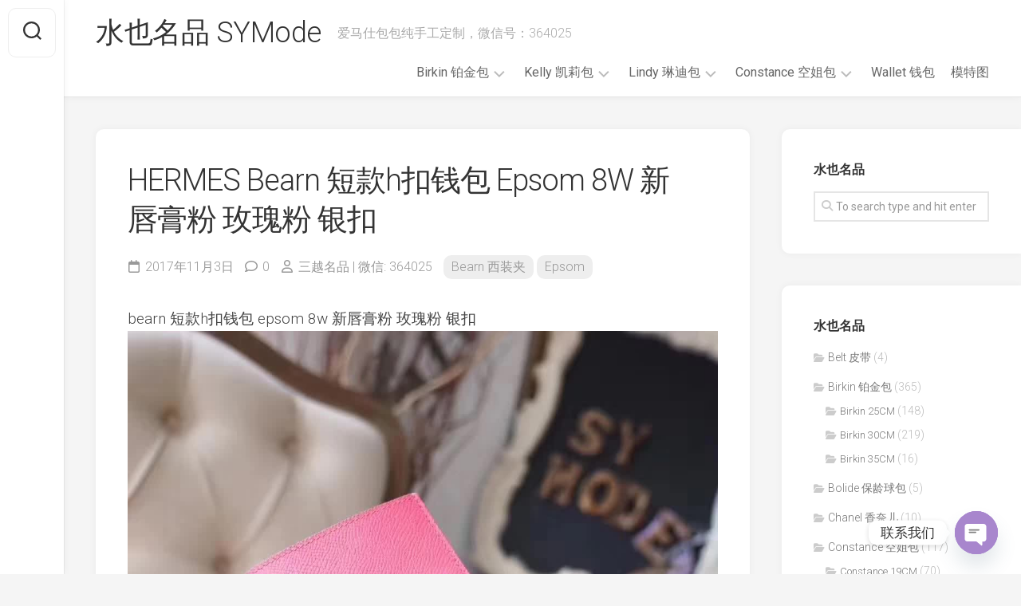

--- FILE ---
content_type: text/html; charset=UTF-8
request_url: https://www.symode.cc/18612.html
body_size: 17344
content:
<!DOCTYPE html> 
<html class="no-js" lang="zh-Hans">

<head>
	<meta charset="UTF-8">
	<meta name="viewport" content="width=device-width, initial-scale=1.0">
	<link rel="profile" href="https://gmpg.org/xfn/11">
		<link rel="pingback" href="https://www.symode.cc/xmlrpc.php">
		
	<title>HERMES Bearn 短款h扣钱包 Epsom 8W 新唇膏粉 玫瑰粉 银扣 &#8211; 水也名品 SYMode</title>
<meta name='robots' content='max-image-preview:large' />
<script>document.documentElement.className = document.documentElement.className.replace("no-js","js");</script>
<link rel='dns-prefetch' href='//www.googletagmanager.com' />
<link rel='dns-prefetch' href='//fonts.googleapis.com' />
<link rel="alternate" type="application/rss+xml" title="水也名品 SYMode &raquo; Feed" href="https://www.symode.cc/feed" />
<link rel="alternate" type="application/rss+xml" title="水也名品 SYMode &raquo; 评论 Feed" href="https://www.symode.cc/comments/feed" />
<link rel="alternate" type="application/rss+xml" title="水也名品 SYMode &raquo; HERMES Bearn 短款h扣钱包 Epsom 8W 新唇膏粉 玫瑰粉 银扣 评论 Feed" href="https://www.symode.cc/18612.html/feed" />
<script type="text/javascript">
/* <![CDATA[ */
window._wpemojiSettings = {"baseUrl":"https:\/\/s.w.org\/images\/core\/emoji\/15.0.3\/72x72\/","ext":".png","svgUrl":"https:\/\/s.w.org\/images\/core\/emoji\/15.0.3\/svg\/","svgExt":".svg","source":{"concatemoji":"https:\/\/www.symode.cc\/wp-includes\/js\/wp-emoji-release.min.js?ver=6.6.2"}};
/*! This file is auto-generated */
!function(i,n){var o,s,e;function c(e){try{var t={supportTests:e,timestamp:(new Date).valueOf()};sessionStorage.setItem(o,JSON.stringify(t))}catch(e){}}function p(e,t,n){e.clearRect(0,0,e.canvas.width,e.canvas.height),e.fillText(t,0,0);var t=new Uint32Array(e.getImageData(0,0,e.canvas.width,e.canvas.height).data),r=(e.clearRect(0,0,e.canvas.width,e.canvas.height),e.fillText(n,0,0),new Uint32Array(e.getImageData(0,0,e.canvas.width,e.canvas.height).data));return t.every(function(e,t){return e===r[t]})}function u(e,t,n){switch(t){case"flag":return n(e,"\ud83c\udff3\ufe0f\u200d\u26a7\ufe0f","\ud83c\udff3\ufe0f\u200b\u26a7\ufe0f")?!1:!n(e,"\ud83c\uddfa\ud83c\uddf3","\ud83c\uddfa\u200b\ud83c\uddf3")&&!n(e,"\ud83c\udff4\udb40\udc67\udb40\udc62\udb40\udc65\udb40\udc6e\udb40\udc67\udb40\udc7f","\ud83c\udff4\u200b\udb40\udc67\u200b\udb40\udc62\u200b\udb40\udc65\u200b\udb40\udc6e\u200b\udb40\udc67\u200b\udb40\udc7f");case"emoji":return!n(e,"\ud83d\udc26\u200d\u2b1b","\ud83d\udc26\u200b\u2b1b")}return!1}function f(e,t,n){var r="undefined"!=typeof WorkerGlobalScope&&self instanceof WorkerGlobalScope?new OffscreenCanvas(300,150):i.createElement("canvas"),a=r.getContext("2d",{willReadFrequently:!0}),o=(a.textBaseline="top",a.font="600 32px Arial",{});return e.forEach(function(e){o[e]=t(a,e,n)}),o}function t(e){var t=i.createElement("script");t.src=e,t.defer=!0,i.head.appendChild(t)}"undefined"!=typeof Promise&&(o="wpEmojiSettingsSupports",s=["flag","emoji"],n.supports={everything:!0,everythingExceptFlag:!0},e=new Promise(function(e){i.addEventListener("DOMContentLoaded",e,{once:!0})}),new Promise(function(t){var n=function(){try{var e=JSON.parse(sessionStorage.getItem(o));if("object"==typeof e&&"number"==typeof e.timestamp&&(new Date).valueOf()<e.timestamp+604800&&"object"==typeof e.supportTests)return e.supportTests}catch(e){}return null}();if(!n){if("undefined"!=typeof Worker&&"undefined"!=typeof OffscreenCanvas&&"undefined"!=typeof URL&&URL.createObjectURL&&"undefined"!=typeof Blob)try{var e="postMessage("+f.toString()+"("+[JSON.stringify(s),u.toString(),p.toString()].join(",")+"));",r=new Blob([e],{type:"text/javascript"}),a=new Worker(URL.createObjectURL(r),{name:"wpTestEmojiSupports"});return void(a.onmessage=function(e){c(n=e.data),a.terminate(),t(n)})}catch(e){}c(n=f(s,u,p))}t(n)}).then(function(e){for(var t in e)n.supports[t]=e[t],n.supports.everything=n.supports.everything&&n.supports[t],"flag"!==t&&(n.supports.everythingExceptFlag=n.supports.everythingExceptFlag&&n.supports[t]);n.supports.everythingExceptFlag=n.supports.everythingExceptFlag&&!n.supports.flag,n.DOMReady=!1,n.readyCallback=function(){n.DOMReady=!0}}).then(function(){return e}).then(function(){var e;n.supports.everything||(n.readyCallback(),(e=n.source||{}).concatemoji?t(e.concatemoji):e.wpemoji&&e.twemoji&&(t(e.twemoji),t(e.wpemoji)))}))}((window,document),window._wpemojiSettings);
/* ]]> */
</script>
<style id='wp-emoji-styles-inline-css' type='text/css'>

	img.wp-smiley, img.emoji {
		display: inline !important;
		border: none !important;
		box-shadow: none !important;
		height: 1em !important;
		width: 1em !important;
		margin: 0 0.07em !important;
		vertical-align: -0.1em !important;
		background: none !important;
		padding: 0 !important;
	}
</style>
<link rel='stylesheet' id='wp-block-library-css' href='https://www.symode.cc/wp-includes/css/dist/block-library/style.min.css?ver=6.6.2' type='text/css' media='all' />
<style id='classic-theme-styles-inline-css' type='text/css'>
/*! This file is auto-generated */
.wp-block-button__link{color:#fff;background-color:#32373c;border-radius:9999px;box-shadow:none;text-decoration:none;padding:calc(.667em + 2px) calc(1.333em + 2px);font-size:1.125em}.wp-block-file__button{background:#32373c;color:#fff;text-decoration:none}
</style>
<style id='global-styles-inline-css' type='text/css'>
:root{--wp--preset--aspect-ratio--square: 1;--wp--preset--aspect-ratio--4-3: 4/3;--wp--preset--aspect-ratio--3-4: 3/4;--wp--preset--aspect-ratio--3-2: 3/2;--wp--preset--aspect-ratio--2-3: 2/3;--wp--preset--aspect-ratio--16-9: 16/9;--wp--preset--aspect-ratio--9-16: 9/16;--wp--preset--color--black: #000000;--wp--preset--color--cyan-bluish-gray: #abb8c3;--wp--preset--color--white: #ffffff;--wp--preset--color--pale-pink: #f78da7;--wp--preset--color--vivid-red: #cf2e2e;--wp--preset--color--luminous-vivid-orange: #ff6900;--wp--preset--color--luminous-vivid-amber: #fcb900;--wp--preset--color--light-green-cyan: #7bdcb5;--wp--preset--color--vivid-green-cyan: #00d084;--wp--preset--color--pale-cyan-blue: #8ed1fc;--wp--preset--color--vivid-cyan-blue: #0693e3;--wp--preset--color--vivid-purple: #9b51e0;--wp--preset--gradient--vivid-cyan-blue-to-vivid-purple: linear-gradient(135deg,rgba(6,147,227,1) 0%,rgb(155,81,224) 100%);--wp--preset--gradient--light-green-cyan-to-vivid-green-cyan: linear-gradient(135deg,rgb(122,220,180) 0%,rgb(0,208,130) 100%);--wp--preset--gradient--luminous-vivid-amber-to-luminous-vivid-orange: linear-gradient(135deg,rgba(252,185,0,1) 0%,rgba(255,105,0,1) 100%);--wp--preset--gradient--luminous-vivid-orange-to-vivid-red: linear-gradient(135deg,rgba(255,105,0,1) 0%,rgb(207,46,46) 100%);--wp--preset--gradient--very-light-gray-to-cyan-bluish-gray: linear-gradient(135deg,rgb(238,238,238) 0%,rgb(169,184,195) 100%);--wp--preset--gradient--cool-to-warm-spectrum: linear-gradient(135deg,rgb(74,234,220) 0%,rgb(151,120,209) 20%,rgb(207,42,186) 40%,rgb(238,44,130) 60%,rgb(251,105,98) 80%,rgb(254,248,76) 100%);--wp--preset--gradient--blush-light-purple: linear-gradient(135deg,rgb(255,206,236) 0%,rgb(152,150,240) 100%);--wp--preset--gradient--blush-bordeaux: linear-gradient(135deg,rgb(254,205,165) 0%,rgb(254,45,45) 50%,rgb(107,0,62) 100%);--wp--preset--gradient--luminous-dusk: linear-gradient(135deg,rgb(255,203,112) 0%,rgb(199,81,192) 50%,rgb(65,88,208) 100%);--wp--preset--gradient--pale-ocean: linear-gradient(135deg,rgb(255,245,203) 0%,rgb(182,227,212) 50%,rgb(51,167,181) 100%);--wp--preset--gradient--electric-grass: linear-gradient(135deg,rgb(202,248,128) 0%,rgb(113,206,126) 100%);--wp--preset--gradient--midnight: linear-gradient(135deg,rgb(2,3,129) 0%,rgb(40,116,252) 100%);--wp--preset--font-size--small: 13px;--wp--preset--font-size--medium: 20px;--wp--preset--font-size--large: 36px;--wp--preset--font-size--x-large: 42px;--wp--preset--spacing--20: 0.44rem;--wp--preset--spacing--30: 0.67rem;--wp--preset--spacing--40: 1rem;--wp--preset--spacing--50: 1.5rem;--wp--preset--spacing--60: 2.25rem;--wp--preset--spacing--70: 3.38rem;--wp--preset--spacing--80: 5.06rem;--wp--preset--shadow--natural: 6px 6px 9px rgba(0, 0, 0, 0.2);--wp--preset--shadow--deep: 12px 12px 50px rgba(0, 0, 0, 0.4);--wp--preset--shadow--sharp: 6px 6px 0px rgba(0, 0, 0, 0.2);--wp--preset--shadow--outlined: 6px 6px 0px -3px rgba(255, 255, 255, 1), 6px 6px rgba(0, 0, 0, 1);--wp--preset--shadow--crisp: 6px 6px 0px rgba(0, 0, 0, 1);}:where(.is-layout-flex){gap: 0.5em;}:where(.is-layout-grid){gap: 0.5em;}body .is-layout-flex{display: flex;}.is-layout-flex{flex-wrap: wrap;align-items: center;}.is-layout-flex > :is(*, div){margin: 0;}body .is-layout-grid{display: grid;}.is-layout-grid > :is(*, div){margin: 0;}:where(.wp-block-columns.is-layout-flex){gap: 2em;}:where(.wp-block-columns.is-layout-grid){gap: 2em;}:where(.wp-block-post-template.is-layout-flex){gap: 1.25em;}:where(.wp-block-post-template.is-layout-grid){gap: 1.25em;}.has-black-color{color: var(--wp--preset--color--black) !important;}.has-cyan-bluish-gray-color{color: var(--wp--preset--color--cyan-bluish-gray) !important;}.has-white-color{color: var(--wp--preset--color--white) !important;}.has-pale-pink-color{color: var(--wp--preset--color--pale-pink) !important;}.has-vivid-red-color{color: var(--wp--preset--color--vivid-red) !important;}.has-luminous-vivid-orange-color{color: var(--wp--preset--color--luminous-vivid-orange) !important;}.has-luminous-vivid-amber-color{color: var(--wp--preset--color--luminous-vivid-amber) !important;}.has-light-green-cyan-color{color: var(--wp--preset--color--light-green-cyan) !important;}.has-vivid-green-cyan-color{color: var(--wp--preset--color--vivid-green-cyan) !important;}.has-pale-cyan-blue-color{color: var(--wp--preset--color--pale-cyan-blue) !important;}.has-vivid-cyan-blue-color{color: var(--wp--preset--color--vivid-cyan-blue) !important;}.has-vivid-purple-color{color: var(--wp--preset--color--vivid-purple) !important;}.has-black-background-color{background-color: var(--wp--preset--color--black) !important;}.has-cyan-bluish-gray-background-color{background-color: var(--wp--preset--color--cyan-bluish-gray) !important;}.has-white-background-color{background-color: var(--wp--preset--color--white) !important;}.has-pale-pink-background-color{background-color: var(--wp--preset--color--pale-pink) !important;}.has-vivid-red-background-color{background-color: var(--wp--preset--color--vivid-red) !important;}.has-luminous-vivid-orange-background-color{background-color: var(--wp--preset--color--luminous-vivid-orange) !important;}.has-luminous-vivid-amber-background-color{background-color: var(--wp--preset--color--luminous-vivid-amber) !important;}.has-light-green-cyan-background-color{background-color: var(--wp--preset--color--light-green-cyan) !important;}.has-vivid-green-cyan-background-color{background-color: var(--wp--preset--color--vivid-green-cyan) !important;}.has-pale-cyan-blue-background-color{background-color: var(--wp--preset--color--pale-cyan-blue) !important;}.has-vivid-cyan-blue-background-color{background-color: var(--wp--preset--color--vivid-cyan-blue) !important;}.has-vivid-purple-background-color{background-color: var(--wp--preset--color--vivid-purple) !important;}.has-black-border-color{border-color: var(--wp--preset--color--black) !important;}.has-cyan-bluish-gray-border-color{border-color: var(--wp--preset--color--cyan-bluish-gray) !important;}.has-white-border-color{border-color: var(--wp--preset--color--white) !important;}.has-pale-pink-border-color{border-color: var(--wp--preset--color--pale-pink) !important;}.has-vivid-red-border-color{border-color: var(--wp--preset--color--vivid-red) !important;}.has-luminous-vivid-orange-border-color{border-color: var(--wp--preset--color--luminous-vivid-orange) !important;}.has-luminous-vivid-amber-border-color{border-color: var(--wp--preset--color--luminous-vivid-amber) !important;}.has-light-green-cyan-border-color{border-color: var(--wp--preset--color--light-green-cyan) !important;}.has-vivid-green-cyan-border-color{border-color: var(--wp--preset--color--vivid-green-cyan) !important;}.has-pale-cyan-blue-border-color{border-color: var(--wp--preset--color--pale-cyan-blue) !important;}.has-vivid-cyan-blue-border-color{border-color: var(--wp--preset--color--vivid-cyan-blue) !important;}.has-vivid-purple-border-color{border-color: var(--wp--preset--color--vivid-purple) !important;}.has-vivid-cyan-blue-to-vivid-purple-gradient-background{background: var(--wp--preset--gradient--vivid-cyan-blue-to-vivid-purple) !important;}.has-light-green-cyan-to-vivid-green-cyan-gradient-background{background: var(--wp--preset--gradient--light-green-cyan-to-vivid-green-cyan) !important;}.has-luminous-vivid-amber-to-luminous-vivid-orange-gradient-background{background: var(--wp--preset--gradient--luminous-vivid-amber-to-luminous-vivid-orange) !important;}.has-luminous-vivid-orange-to-vivid-red-gradient-background{background: var(--wp--preset--gradient--luminous-vivid-orange-to-vivid-red) !important;}.has-very-light-gray-to-cyan-bluish-gray-gradient-background{background: var(--wp--preset--gradient--very-light-gray-to-cyan-bluish-gray) !important;}.has-cool-to-warm-spectrum-gradient-background{background: var(--wp--preset--gradient--cool-to-warm-spectrum) !important;}.has-blush-light-purple-gradient-background{background: var(--wp--preset--gradient--blush-light-purple) !important;}.has-blush-bordeaux-gradient-background{background: var(--wp--preset--gradient--blush-bordeaux) !important;}.has-luminous-dusk-gradient-background{background: var(--wp--preset--gradient--luminous-dusk) !important;}.has-pale-ocean-gradient-background{background: var(--wp--preset--gradient--pale-ocean) !important;}.has-electric-grass-gradient-background{background: var(--wp--preset--gradient--electric-grass) !important;}.has-midnight-gradient-background{background: var(--wp--preset--gradient--midnight) !important;}.has-small-font-size{font-size: var(--wp--preset--font-size--small) !important;}.has-medium-font-size{font-size: var(--wp--preset--font-size--medium) !important;}.has-large-font-size{font-size: var(--wp--preset--font-size--large) !important;}.has-x-large-font-size{font-size: var(--wp--preset--font-size--x-large) !important;}
:where(.wp-block-post-template.is-layout-flex){gap: 1.25em;}:where(.wp-block-post-template.is-layout-grid){gap: 1.25em;}
:where(.wp-block-columns.is-layout-flex){gap: 2em;}:where(.wp-block-columns.is-layout-grid){gap: 2em;}
:root :where(.wp-block-pullquote){font-size: 1.5em;line-height: 1.6;}
</style>
<link rel='stylesheet' id='chaty-front-css-css' href='https://www.symode.cc/wp-content/plugins/chaty/css/chaty-front.min.css?ver=3.31606672175' type='text/css' media='all' />
<link rel='stylesheet' id='gridzone-style-css' href='https://www.symode.cc/wp-content/themes/gridzone/style.css?ver=6.6.2' type='text/css' media='all' />
<style id='gridzone-style-inline-css' type='text/css'>
body { font-family: "Roboto", Arial, sans-serif; }

</style>
<link rel='stylesheet' id='gridzone-responsive-css' href='https://www.symode.cc/wp-content/themes/gridzone/responsive.css?ver=6.6.2' type='text/css' media='all' />
<link rel='stylesheet' id='gridzone-font-awesome-css' href='https://www.symode.cc/wp-content/themes/gridzone/fonts/all.min.css?ver=6.6.2' type='text/css' media='all' />
<link rel='stylesheet' id='roboto-css' href='//fonts.googleapis.com/css?family=Roboto%3A400%2C300italic%2C300%2C400italic%2C700&#038;subset=latin%2Clatin-ext&#038;ver=6.6.2' type='text/css' media='all' />
<script type="text/javascript" src="https://www.symode.cc/wp-includes/js/jquery/jquery.min.js?ver=3.7.1" id="jquery-core-js"></script>
<script type="text/javascript" src="https://www.symode.cc/wp-includes/js/jquery/jquery-migrate.min.js?ver=3.4.1" id="jquery-migrate-js"></script>
<script type="text/javascript" src="https://www.symode.cc/wp-content/themes/gridzone/js/slick.min.js?ver=6.6.2" id="gridzone-slick-js"></script>

<!-- Google tag (gtag.js) snippet added by Site Kit -->

<!-- Site Kit 添加的 Google Analytics 代码段 -->
<script type="text/javascript" src="https://www.googletagmanager.com/gtag/js?id=GT-TWTD6NN" id="google_gtagjs-js" async></script>
<script type="text/javascript" id="google_gtagjs-js-after">
/* <![CDATA[ */
window.dataLayer = window.dataLayer || [];function gtag(){dataLayer.push(arguments);}
gtag("set","linker",{"domains":["www.symode.cc"]});
gtag("js", new Date());
gtag("set", "developer_id.dZTNiMT", true);
gtag("config", "GT-TWTD6NN");
/* ]]> */
</script>

<!-- End Google tag (gtag.js) snippet added by Site Kit -->
<link rel="https://api.w.org/" href="https://www.symode.cc/wp-json/" /><link rel="alternate" title="JSON" type="application/json" href="https://www.symode.cc/wp-json/wp/v2/posts/18612" /><link rel="EditURI" type="application/rsd+xml" title="RSD" href="https://www.symode.cc/xmlrpc.php?rsd" />
<meta name="generator" content="WordPress 6.6.2" />
<link rel="canonical" href="https://www.symode.cc/18612.html" />
<link rel='shortlink' href='https://www.symode.cc/?p=18612' />
<link rel="alternate" title="oEmbed (JSON)" type="application/json+oembed" href="https://www.symode.cc/wp-json/oembed/1.0/embed?url=https%3A%2F%2Fwww.symode.cc%2F18612.html" />
<link rel="alternate" title="oEmbed (XML)" type="text/xml+oembed" href="https://www.symode.cc/wp-json/oembed/1.0/embed?url=https%3A%2F%2Fwww.symode.cc%2F18612.html&#038;format=xml" />
<meta name="generator" content="Site Kit by Google 1.136.0" /><link rel="icon" href="https://www.symode.cc/wp-content/uploads/2020/10/b7757884492e99d.ico" sizes="32x32" />
<link rel="icon" href="https://www.symode.cc/wp-content/uploads/2020/10/b7757884492e99d.ico" sizes="192x192" />
<link rel="apple-touch-icon" href="https://www.symode.cc/wp-content/uploads/2020/10/b7757884492e99d.ico" />
<meta name="msapplication-TileImage" content="https://www.symode.cc/wp-content/uploads/2020/10/b7757884492e99d.ico" />
<style id="kirki-inline-styles"></style></head>

<body data-rsssl=1 class="post-template-default single single-post postid-18612 single-format-standard col-2cl full-width logged-out">


<a class="skip-link screen-reader-text" href="#page">Skip to content</a>

<div id="wrapper">
	
	<div id="header-sticky">
		<header id="header" class="hide-on-scroll-down nav-menu-dropdown-left">

			<div class="group">
				<p class="site-title"><a href="https://www.symode.cc/" rel="home">水也名品 SYMode</a></p>
									<p class="site-description">爱马仕包包纯手工定制，微信号：364025</p>
								
									<div id="wrap-nav-header" class="wrap-nav">
								<nav id="nav-header-nav" class="main-navigation nav-menu">
			<button class="menu-toggle" aria-controls="primary-menu" aria-expanded="false">
				<span class="screen-reader-text">Expand Menu</span><div class="menu-toggle-icon"><span></span><span></span><span></span></div>			</button>
			<div class="menu-menu-1-container"><ul id="nav-header" class="menu"><li id="menu-item-14" class="menu-item menu-item-type-taxonomy menu-item-object-category menu-item-has-children menu-item-14"><span class="menu-item-wrapper has-arrow"><a href="https://www.symode.cc/category/birkin">Birkin 铂金包</a><button onClick="alxMediaMenu.toggleItem(this)"><span class="screen-reader-text">Toggle Child Menu</span><svg class="svg-icon" aria-hidden="true" role="img" focusable="false" xmlns="http://www.w3.org/2000/svg" width="14" height="8" viewBox="0 0 20 12"><polygon fill="" fill-rule="evenodd" points="1319.899 365.778 1327.678 358 1329.799 360.121 1319.899 370.021 1310 360.121 1312.121 358" transform="translate(-1310 -358)"></polygon></svg></button></span>
<ul class="sub-menu">
	<li id="menu-item-101" class="menu-item menu-item-type-taxonomy menu-item-object-category menu-item-101"><span class="menu-item-wrapper"><a href="https://www.symode.cc/category/birkin/birkin-25cm">Birkin 25CM</a></span></li>
	<li id="menu-item-102" class="menu-item menu-item-type-taxonomy menu-item-object-category menu-item-102"><span class="menu-item-wrapper"><a href="https://www.symode.cc/category/birkin/birkin-30cm">Birkin 30CM</a></span></li>
	<li id="menu-item-103" class="menu-item menu-item-type-taxonomy menu-item-object-category menu-item-103"><span class="menu-item-wrapper"><a href="https://www.symode.cc/category/birkin/birkin-35cm">Birkin 35CM</a></span></li>
</ul>
</li>
<li id="menu-item-16" class="menu-item menu-item-type-taxonomy menu-item-object-category menu-item-has-children menu-item-16"><span class="menu-item-wrapper has-arrow"><a href="https://www.symode.cc/category/kelly">Kelly 凯莉包</a><button onClick="alxMediaMenu.toggleItem(this)"><span class="screen-reader-text">Toggle Child Menu</span><svg class="svg-icon" aria-hidden="true" role="img" focusable="false" xmlns="http://www.w3.org/2000/svg" width="14" height="8" viewBox="0 0 20 12"><polygon fill="" fill-rule="evenodd" points="1319.899 365.778 1327.678 358 1329.799 360.121 1319.899 370.021 1310 360.121 1312.121 358" transform="translate(-1310 -358)"></polygon></svg></button></span>
<ul class="sub-menu">
	<li id="menu-item-111" class="menu-item menu-item-type-taxonomy menu-item-object-category menu-item-111"><span class="menu-item-wrapper"><a href="https://www.symode.cc/category/kelly/kelly-25cm">Kelly 25CM</a></span></li>
	<li id="menu-item-112" class="menu-item menu-item-type-taxonomy menu-item-object-category menu-item-112"><span class="menu-item-wrapper"><a href="https://www.symode.cc/category/kelly/kelly-28cm">Kelly 28CM</a></span></li>
	<li id="menu-item-113" class="menu-item menu-item-type-taxonomy menu-item-object-category menu-item-113"><span class="menu-item-wrapper"><a href="https://www.symode.cc/category/kelly/kelly-32cm">Kelly 32CM</a></span></li>
</ul>
</li>
<li id="menu-item-17" class="menu-item menu-item-type-taxonomy menu-item-object-category menu-item-has-children menu-item-17"><span class="menu-item-wrapper has-arrow"><a href="https://www.symode.cc/category/lindy">Lindy 琳迪包</a><button onClick="alxMediaMenu.toggleItem(this)"><span class="screen-reader-text">Toggle Child Menu</span><svg class="svg-icon" aria-hidden="true" role="img" focusable="false" xmlns="http://www.w3.org/2000/svg" width="14" height="8" viewBox="0 0 20 12"><polygon fill="" fill-rule="evenodd" points="1319.899 365.778 1327.678 358 1329.799 360.121 1319.899 370.021 1310 360.121 1312.121 358" transform="translate(-1310 -358)"></polygon></svg></button></span>
<ul class="sub-menu">
	<li id="menu-item-109" class="menu-item menu-item-type-taxonomy menu-item-object-category menu-item-109"><span class="menu-item-wrapper"><a href="https://www.symode.cc/category/lindy/lindy-26cm">Lindy 26CM</a></span></li>
	<li id="menu-item-110" class="menu-item menu-item-type-taxonomy menu-item-object-category menu-item-110"><span class="menu-item-wrapper"><a href="https://www.symode.cc/category/lindy/lindy-30cm">Lindy 30CM</a></span></li>
</ul>
</li>
<li id="menu-item-15" class="menu-item menu-item-type-taxonomy menu-item-object-category menu-item-has-children menu-item-15"><span class="menu-item-wrapper has-arrow"><a href="https://www.symode.cc/category/constance">Constance 空姐包</a><button onClick="alxMediaMenu.toggleItem(this)"><span class="screen-reader-text">Toggle Child Menu</span><svg class="svg-icon" aria-hidden="true" role="img" focusable="false" xmlns="http://www.w3.org/2000/svg" width="14" height="8" viewBox="0 0 20 12"><polygon fill="" fill-rule="evenodd" points="1319.899 365.778 1327.678 358 1329.799 360.121 1319.899 370.021 1310 360.121 1312.121 358" transform="translate(-1310 -358)"></polygon></svg></button></span>
<ul class="sub-menu">
	<li id="menu-item-106" class="menu-item menu-item-type-taxonomy menu-item-object-category menu-item-106"><span class="menu-item-wrapper"><a href="https://www.symode.cc/category/constance/constance-19cm">Constance 19CM</a></span></li>
	<li id="menu-item-107" class="menu-item menu-item-type-taxonomy menu-item-object-category menu-item-107"><span class="menu-item-wrapper"><a href="https://www.symode.cc/category/constance/constance-24cm">Constance 24CM</a></span></li>
	<li id="menu-item-108" class="menu-item menu-item-type-taxonomy menu-item-object-category menu-item-108"><span class="menu-item-wrapper"><a href="https://www.symode.cc/category/constance/constance-26cm">Constance 26CM</a></span></li>
</ul>
</li>
<li id="menu-item-27" class="menu-item menu-item-type-taxonomy menu-item-object-category current-post-ancestor menu-item-27"><span class="menu-item-wrapper"><a href="https://www.symode.cc/category/wallet">Wallet 钱包</a></span></li>
<li id="menu-item-9721" class="menu-item menu-item-type-taxonomy menu-item-object-category menu-item-9721"><span class="menu-item-wrapper"><a href="https://www.symode.cc/category/%e6%a8%a1%e7%89%b9%e4%b8%8a%e8%ba%ab%e5%9b%be">模特图</a></span></li>
</ul></div>		</nav>
							</div>
								
								
			</div>
			
		</header><!--/#header-->
	</div><!--/#header-sticky-->
	
	<div class="sidebar s2 group">
					<div class="search-trap-focus">
				<button class="toggle-search" data-target=".search-trap-focus">
					<svg class="svg-icon" id="svg-search" aria-hidden="true" role="img" focusable="false" xmlns="http://www.w3.org/2000/svg" width="23" height="23" viewBox="0 0 23 23"><path d="M38.710696,48.0601792 L43,52.3494831 L41.3494831,54 L37.0601792,49.710696 C35.2632422,51.1481185 32.9839107,52.0076499 30.5038249,52.0076499 C24.7027226,52.0076499 20,47.3049272 20,41.5038249 C20,35.7027226 24.7027226,31 30.5038249,31 C36.3049272,31 41.0076499,35.7027226 41.0076499,41.5038249 C41.0076499,43.9839107 40.1481185,46.2632422 38.710696,48.0601792 Z M36.3875844,47.1716785 C37.8030221,45.7026647 38.6734666,43.7048964 38.6734666,41.5038249 C38.6734666,36.9918565 35.0157934,33.3341833 30.5038249,33.3341833 C25.9918565,33.3341833 22.3341833,36.9918565 22.3341833,41.5038249 C22.3341833,46.0157934 25.9918565,49.6734666 30.5038249,49.6734666 C32.7048964,49.6734666 34.7026647,48.8030221 36.1716785,47.3875844 C36.2023931,47.347638 36.2360451,47.3092237 36.2726343,47.2726343 C36.3092237,47.2360451 36.347638,47.2023931 36.3875844,47.1716785 Z" transform="translate(-20 -31)"></path></svg>
					<svg class="svg-icon" id="svg-close" aria-hidden="true" role="img" focusable="false" xmlns="http://www.w3.org/2000/svg" width="23" height="23" viewBox="0 0 16 16"><polygon fill="" fill-rule="evenodd" points="6.852 7.649 .399 1.195 1.445 .149 7.899 6.602 14.352 .149 15.399 1.195 8.945 7.649 15.399 14.102 14.352 15.149 7.899 8.695 1.445 15.149 .399 14.102"></polygon></svg>
				</button>
				<div class="search-expand">
					<div class="search-expand-inner">
						<form method="get" class="searchform themeform" action="https://www.symode.cc/">
	<div>
		<input type="text" class="search" name="s" onblur="if(this.value=='')this.value='To search type and hit enter';" onfocus="if(this.value=='To search type and hit enter')this.value='';" value="To search type and hit enter" />
	</div>
</form>					</div>
				</div>
			</div>
							<ul class="social-links"></ul>			</div>
	
	
	<div class="container" id="page">
		<div class="container-inner">			
			<div class="main">
				<div class="main-inner group">
<div class="content">
	
			<article id="post-18612" class="post-18612 post type-post status-publish format-standard has-post-thumbnail hentry category-bearn category-epsom tag-8w tag-bearn tag-epsom tag-hermes tag-513 tag-1239 tag-h tag-21">	
			
			<div class="post-wrapper group">
				<div class="entry-media">
									</div>
				<header class="entry-header group">
					<h1 class="entry-title">HERMES Bearn 短款h扣钱包 Epsom 8W 新唇膏粉 玫瑰粉 银扣</h1>
					<div class="entry-meta">
						<span class="entry-date"><i class="far fa-calendar"></i>2017年11月3日</span>
													<span class="entry-comments"><i class="far fa-comment"></i><a href="https://www.symode.cc/18612.html#respond">0</a></span>
												<span class="entry-author"><i class="far fa-user"></i><a href="https://www.symode.cc/author/huimei" title="文章作者 三越名品 &#124; 微信: 364025" rel="author">三越名品 &#124; 微信: 364025</a></span>
						<span class="entry-category"><a href="https://www.symode.cc/category/wallet/bearn" rel="category tag">Bearn 西装夹</a> <a href="https://www.symode.cc/category/leather/epsom" rel="category tag">Epsom</a></span>
					</div>
				</header>
				<div class="entry-content">
					<div class="entry themeform">	
						<p><!--StartFragment --></p>
<div>bearn 短款h扣钱包 epsom 8w 新唇膏粉 玫瑰粉 银扣</div>
<div><img fetchpriority="high" decoding="async" class="alignnone size-full wp-image-18580" src="https://www.symode.cc/wp-content/uploads/2017/11/bfe29757f100182.jpg" alt="" width="1080" height="1080" srcset="https://www.symode.cc/wp-content/uploads/2017/11/bfe29757f100182.jpg 1080w, https://www.symode.cc/wp-content/uploads/2017/11/bfe29757f100182-300x300.jpg 300w, https://www.symode.cc/wp-content/uploads/2017/11/bfe29757f100182-768x768.jpg 768w, https://www.symode.cc/wp-content/uploads/2017/11/bfe29757f100182-1024x1024.jpg 1024w" sizes="(max-width: 1080px) 100vw, 1080px" /> <img decoding="async" class="alignnone size-full wp-image-18586" src="https://www.symode.cc/wp-content/uploads/2017/11/ab6be6ac98b7d99.jpg" alt="" width="1080" height="1080" srcset="https://www.symode.cc/wp-content/uploads/2017/11/ab6be6ac98b7d99.jpg 1080w, https://www.symode.cc/wp-content/uploads/2017/11/ab6be6ac98b7d99-300x300.jpg 300w, https://www.symode.cc/wp-content/uploads/2017/11/ab6be6ac98b7d99-768x768.jpg 768w, https://www.symode.cc/wp-content/uploads/2017/11/ab6be6ac98b7d99-1024x1024.jpg 1024w" sizes="(max-width: 1080px) 100vw, 1080px" /> <img decoding="async" class="alignnone size-full wp-image-18585" src="https://www.symode.cc/wp-content/uploads/2017/11/dc945c1527bddba.jpg" alt="" width="1080" height="1080" srcset="https://www.symode.cc/wp-content/uploads/2017/11/dc945c1527bddba.jpg 1080w, https://www.symode.cc/wp-content/uploads/2017/11/dc945c1527bddba-300x300.jpg 300w, https://www.symode.cc/wp-content/uploads/2017/11/dc945c1527bddba-768x768.jpg 768w, https://www.symode.cc/wp-content/uploads/2017/11/dc945c1527bddba-1024x1024.jpg 1024w" sizes="(max-width: 1080px) 100vw, 1080px" /> <img loading="lazy" decoding="async" class="alignnone size-full wp-image-18584" src="https://www.symode.cc/wp-content/uploads/2017/11/d671521b7b6bbad.jpg" alt="" width="1080" height="1080" srcset="https://www.symode.cc/wp-content/uploads/2017/11/d671521b7b6bbad.jpg 1080w, https://www.symode.cc/wp-content/uploads/2017/11/d671521b7b6bbad-300x300.jpg 300w, https://www.symode.cc/wp-content/uploads/2017/11/d671521b7b6bbad-768x768.jpg 768w, https://www.symode.cc/wp-content/uploads/2017/11/d671521b7b6bbad-1024x1024.jpg 1024w" sizes="(max-width: 1080px) 100vw, 1080px" /> <img loading="lazy" decoding="async" class="alignnone size-full wp-image-18583" src="https://www.symode.cc/wp-content/uploads/2017/11/ee8d863f3e679a6.jpg" alt="" width="1080" height="1080" srcset="https://www.symode.cc/wp-content/uploads/2017/11/ee8d863f3e679a6.jpg 1080w, https://www.symode.cc/wp-content/uploads/2017/11/ee8d863f3e679a6-300x300.jpg 300w, https://www.symode.cc/wp-content/uploads/2017/11/ee8d863f3e679a6-768x768.jpg 768w, https://www.symode.cc/wp-content/uploads/2017/11/ee8d863f3e679a6-1024x1024.jpg 1024w" sizes="(max-width: 1080px) 100vw, 1080px" /> <img loading="lazy" decoding="async" class="alignnone size-full wp-image-18582" src="https://www.symode.cc/wp-content/uploads/2017/11/064c6a1dd6b60ed.jpg" alt="" width="1080" height="1080" srcset="https://www.symode.cc/wp-content/uploads/2017/11/064c6a1dd6b60ed.jpg 1080w, https://www.symode.cc/wp-content/uploads/2017/11/064c6a1dd6b60ed-300x300.jpg 300w, https://www.symode.cc/wp-content/uploads/2017/11/064c6a1dd6b60ed-768x768.jpg 768w, https://www.symode.cc/wp-content/uploads/2017/11/064c6a1dd6b60ed-1024x1024.jpg 1024w" sizes="(max-width: 1080px) 100vw, 1080px" /> <img loading="lazy" decoding="async" class="alignnone size-full wp-image-18581" src="https://www.symode.cc/wp-content/uploads/2017/11/6bd4ee90f56b149.jpg" alt="" width="1080" height="1080" srcset="https://www.symode.cc/wp-content/uploads/2017/11/6bd4ee90f56b149.jpg 1080w, https://www.symode.cc/wp-content/uploads/2017/11/6bd4ee90f56b149-300x300.jpg 300w, https://www.symode.cc/wp-content/uploads/2017/11/6bd4ee90f56b149-768x768.jpg 768w, https://www.symode.cc/wp-content/uploads/2017/11/6bd4ee90f56b149-1024x1024.jpg 1024w" sizes="(max-width: 1080px) 100vw, 1080px" /></div>
												<div class="clear"></div>				
					</div><!--/.entry-->
				</div>
				<div class="entry-footer group">
					
					<p class="post-tags"><span>Tags:</span> <a href="https://www.symode.cc/tag/8w" rel="tag">8w</a><a href="https://www.symode.cc/tag/bearn" rel="tag">Bearn</a><a href="https://www.symode.cc/tag/epsom" rel="tag">epsom</a><a href="https://www.symode.cc/tag/hermes" rel="tag">Hermes</a><a href="https://www.symode.cc/tag/%e6%96%b0%e5%94%87%e8%86%8f%e7%b2%89" rel="tag">新唇膏粉</a><a href="https://www.symode.cc/tag/%e7%8e%ab%e7%91%b0%e7%b2%89" rel="tag">玫瑰粉</a><a href="https://www.symode.cc/tag/%e7%9f%ad%e6%ac%beh%e6%89%a3%e9%92%b1%e5%8c%85" rel="tag">短款h扣钱包</a><a href="https://www.symode.cc/tag/%e9%93%b6%e6%89%a3" rel="tag">银扣</a></p>					
					<div class="clear"></div>
					
											<div class="author-bio">
							<div class="bio-avatar"><img alt='' src='https://weavatar.com/avatar/c7e46d207b11a910de8268e8761f3aae?s=128&#038;d=mm&#038;r=g' srcset='https://weavatar.com/avatar/c7e46d207b11a910de8268e8761f3aae?s=256&#038;d=mm&#038;r=g 2x' class='avatar avatar-128 photo' height='128' width='128' loading='lazy' decoding='async'/></div>
							<p class="bio-name">三越名品 | 微信: 364025</p>
							<p class="bio-desc">爱马仕纯手工定制</p>
							<div class="clear"></div>
						</div>
										
					
	<div class="sharrre-container sharrre-header group">
		<span>Share</span>
		<div id="twitter" class="sharrre">
			<a class="box group" href="https://twitter.com/intent/tweet?url=https://www.symode.cc/18612.html&text=HERMES Bearn 短款h扣钱包 Epsom 8W 新唇膏粉 玫瑰粉 银扣" title="Share on X">
				<div class="count"><i class="fas fa-plus"></i></div><div class="share"><i class="fab fa-x-twitter"></i></div>
			</a>
		</div>
		<div id="facebook" class="sharrre">
			<a class="box group" href="https://www.facebook.com/sharer/sharer.php?u=https://www.symode.cc/18612.html" title="Share on Facebook">
				<div class="count"><i class="fas fa-plus"></i></div><div class="share"><i class="fab fa-facebook-square"></i></div>
			</a>
		</div>
		<div id="pinterest" class="sharrre">
			<a class="box group" href="https://pinterest.com/pin/create/button/?url=https://www.symode.cc/18612.html&media=&description=HERMES Bearn 短款h扣钱包 Epsom 8W 新唇膏粉 玫瑰粉 银扣" title="Share on Pinterest">
				<div class="count"><i class="fas fa-plus"></i></div><div class="share"><i class="fab fa-pinterest"></i></div>
			</a>
		</div>
		<div id="linkedin" class="sharrre">
			<a class="box group" href="https://www.linkedin.com/shareArticle?mini=true&url=https://www.symode.cc/18612.html" title="Share on LinkedIn">
				<div class="count"><i class="fas fa-plus"></i></div><div class="share"><i class="fab fa-linkedin"></i></div>
			</a>
		</div>
	</div><!--/.sharrre-container-->
	
						
						<ul class="post-nav group">
		<li class="next"><a href="https://www.symode.cc/18615.html" rel="next"><i class="fas fa-chevron-right"></i><strong>Next</strong> <span>现货 HERMES Jige Elan 29cm 手抓包 手拿包 信封包 Epsom CC73 宝石蓝 Blue Saphir</span></a></li>
		<li class="previous"><a href="https://www.symode.cc/18610.html" rel="prev"><i class="fas fa-chevron-left"></i><strong>Previous</strong> <span>客订 Hermes Bearn 短款H扣钱包 Swift 大象灰 银扣 厂家直销</span></a></li>
	</ul>

					
<div id="comments" class="themeform">
	
	
					<!-- comments open, no comments -->
			
		
		<div id="respond" class="comment-respond">
		<h3 id="reply-title" class="comment-reply-title">发表回复 <small><a rel="nofollow" id="cancel-comment-reply-link" href="/18612.html#respond" style="display:none;">取消回复</a></small></h3><form action="https://www.symode.cc/wp-comments-post.php" method="post" id="commentform" class="comment-form"><p class="comment-notes"><span id="email-notes">您的电子邮箱地址不会被公开。</span> <span class="required-field-message">必填项已用 <span class="required">*</span> 标注</span></p><p class="comment-form-comment"><label for="comment">评论 <span class="required">*</span></label> <textarea id="comment" name="comment" cols="45" rows="8" maxlength="65525" required="required"></textarea></p><p class="comment-form-author"><label for="author">显示名称 <span class="required">*</span></label> <input id="author" name="author" type="text" value="" size="30" maxlength="245" autocomplete="name" required="required" /></p>
<p class="comment-form-email"><label for="email">电子邮箱地址 <span class="required">*</span></label> <input id="email" name="email" type="text" value="" size="30" maxlength="100" aria-describedby="email-notes" autocomplete="email" required="required" /></p>
<p class="comment-form-url"><label for="url">网站</label> <input id="url" name="url" type="text" value="" size="30" maxlength="200" autocomplete="url" /></p>
<p class="comment-form-cookies-consent"><input id="wp-comment-cookies-consent" name="wp-comment-cookies-consent" type="checkbox" value="yes" /> <label for="wp-comment-cookies-consent">在此浏览器中保存我的显示名称、邮箱地址和网站地址，以便下次评论时使用。</label></p>
<p class="form-submit"><input name="submit" type="submit" id="submit" class="submit" value="发表评论" /> <input type='hidden' name='comment_post_ID' value='18612' id='comment_post_ID' />
<input type='hidden' name='comment_parent' id='comment_parent' value='0' />
</p><p style="display: none;"><input type="hidden" id="akismet_comment_nonce" name="akismet_comment_nonce" value="910722744d" /></p><p style="display: none !important;" class="akismet-fields-container" data-prefix="ak_"><label>&#916;<textarea name="ak_hp_textarea" cols="45" rows="8" maxlength="100"></textarea></label><input type="hidden" id="ak_js_1" name="ak_js" value="18"/><script>document.getElementById( "ak_js_1" ).setAttribute( "value", ( new Date() ).getTime() );</script></p></form>	</div><!-- #respond -->
	
</div><!--/#comments-->					
				</div>
			</div>

		</article><!--/.post-->

		
<div class="masonry">
	
		<article id="post-6535" class="masonry-item group post-6535 post type-post status-publish format-standard has-post-thumbnail hentry category-birkin-30cm category-porosus tag-birkin-30 tag-v tag-541 tag-606 tag-79 tag-19 tag-106">	
		<div class="masonry-inner">
			
			<div class="entry-top">
				<a class="entry-thumbnail" href="https://www.symode.cc/6535.html">
											<img width="347" height="347" src="https://www.symode.cc/wp-content/uploads/2017/06/5154ebd454aed06.jpg" class="attachment-gridzone-medium size-gridzone-medium wp-post-image" alt="" decoding="async" loading="lazy" srcset="https://www.symode.cc/wp-content/uploads/2017/06/5154ebd454aed06.jpg 1280w, https://www.symode.cc/wp-content/uploads/2017/06/5154ebd454aed06-300x300.jpg 300w, https://www.symode.cc/wp-content/uploads/2017/06/5154ebd454aed06-768x768.jpg 768w, https://www.symode.cc/wp-content/uploads/2017/06/5154ebd454aed06-1024x1024.jpg 1024w" sizes="(max-width: 347px) 100vw, 347px" />																								</a>
				<div class="entry-category"><a href="https://www.symode.cc/category/birkin/birkin-30cm" rel="category tag">Birkin 30CM</a> <a href="https://www.symode.cc/category/leather/porosus" rel="category tag">Porosus 湾鳄</a></div>
			</div>
			<h2 class="entry-title">
				<a href="https://www.symode.cc/6535.html" rel="bookmark">客订 birkin 30 亮面倒v鳄鱼 黑色 金扣 黑金 超美的</a>
			</h2><!--/.entry-title-->
			
			<ul class="entry-meta group">
				<li class="entry-date"><i class="far fa-calendar"></i> 2017年6月28日</li>
									<li class="entry-comments">
						<a class="entry-comments" href="https://www.symode.cc/6535.html#respond"><i class="far fa-comment"></i><span>0</span></a>
					</li>
							</ul>
		
		</div>
	</article><!--/.post-->	
		<article id="post-3769" class="masonry-item group post-3769 post type-post status-publish format-standard has-post-thumbnail hentry category-roulis-19cm tag-evercolor tag-k1 tag-rouge-grenade tag-roulis-1819 tag-183 tag-913 tag-912 tag-175 tag-79">	
		<div class="masonry-inner">
			
			<div class="entry-top">
				<a class="entry-thumbnail" href="https://www.symode.cc/3769.html">
											<img width="347" height="347" src="https://www.symode.cc/wp-content/uploads/2017/05/c9ff0696668c664.jpg" class="attachment-gridzone-medium size-gridzone-medium wp-post-image" alt="" decoding="async" loading="lazy" srcset="https://www.symode.cc/wp-content/uploads/2017/05/c9ff0696668c664.jpg 1280w, https://www.symode.cc/wp-content/uploads/2017/05/c9ff0696668c664-300x300.jpg 300w, https://www.symode.cc/wp-content/uploads/2017/05/c9ff0696668c664-768x768.jpg 768w, https://www.symode.cc/wp-content/uploads/2017/05/c9ff0696668c664-1024x1024.jpg 1024w" sizes="(max-width: 347px) 100vw, 347px" />																								</a>
				<div class="entry-category"><a href="https://www.symode.cc/category/roulis/roulis-19cm" rel="category tag">Roulis 19CM</a></div>
			</div>
			<h2 class="entry-title">
				<a href="https://www.symode.cc/3769.html" rel="bookmark">roulis 18（19）猪鼻子康康 evercolor 小牛皮 新皮种  k1 石榴红 rouge grenade 金扣</a>
			</h2><!--/.entry-title-->
			
			<ul class="entry-meta group">
				<li class="entry-date"><i class="far fa-calendar"></i> 2017年5月23日</li>
									<li class="entry-comments">
						<a class="entry-comments" href="https://www.symode.cc/3769.html#respond"><i class="far fa-comment"></i><span>0</span></a>
					</li>
							</ul>
		
		</div>
	</article><!--/.post-->	
		<article id="post-2599" class="masonry-item group post-2599 post type-post status-publish format-standard has-post-thumbnail hentry category-epsom category-mini-kelly-2 tag-19cm tag-epsom tag-mini-kelly-2 tag-676 tag-89 tag-21 tag-19 tag-107">	
		<div class="masonry-inner">
			
			<div class="entry-top">
				<a class="entry-thumbnail" href="https://www.symode.cc/2599.html">
											<img width="347" height="347" src="https://www.symode.cc/wp-content/uploads/2017/05/ab6b8febda4d928.jpg" class="attachment-gridzone-medium size-gridzone-medium wp-post-image" alt="" decoding="async" loading="lazy" srcset="https://www.symode.cc/wp-content/uploads/2017/05/ab6b8febda4d928.jpg 1280w, https://www.symode.cc/wp-content/uploads/2017/05/ab6b8febda4d928-300x300.jpg 300w, https://www.symode.cc/wp-content/uploads/2017/05/ab6b8febda4d928-768x768.jpg 768w, https://www.symode.cc/wp-content/uploads/2017/05/ab6b8febda4d928-1024x1024.jpg 1024w" sizes="(max-width: 347px) 100vw, 347px" />																								</a>
				<div class="entry-category"><a href="https://www.symode.cc/category/leather/epsom" rel="category tag">Epsom</a> <a href="https://www.symode.cc/category/mini-kelly/mini-kelly-2" rel="category tag">Mini Kelly 2代</a></div>
			</div>
			<h2 class="entry-title">
				<a href="https://www.symode.cc/2599.html" rel="bookmark">现货 真心今年最最最人气的 mini kelly 2代 19cm epsom 黑色 银扣 黑银</a>
			</h2><!--/.entry-title-->
			
			<ul class="entry-meta group">
				<li class="entry-date"><i class="far fa-calendar"></i> 2017年5月6日</li>
									<li class="entry-comments">
						<a class="entry-comments" href="https://www.symode.cc/2599.html#respond"><i class="far fa-comment"></i><span>0</span></a>
					</li>
							</ul>
		
		</div>
	</article><!--/.post-->	
		<article id="post-16588" class="masonry-item group post-16588 post type-post status-publish format-standard has-post-thumbnail hentry category-birkin-30cm category-togo tag-birkin-30 tag-cc10 tag-craie tag-hermes tag-togo tag-157 tag-463 tag-693 tag-79 tag-21">	
		<div class="masonry-inner">
			
			<div class="entry-top">
				<a class="entry-thumbnail" href="https://www.symode.cc/16588.html">
											<img width="347" height="347" src="https://www.symode.cc/wp-content/uploads/2017/09/2a72d1302ff1f57.jpg" class="attachment-gridzone-medium size-gridzone-medium wp-post-image" alt="" decoding="async" loading="lazy" srcset="https://www.symode.cc/wp-content/uploads/2017/09/2a72d1302ff1f57.jpg 1080w, https://www.symode.cc/wp-content/uploads/2017/09/2a72d1302ff1f57-300x300.jpg 300w, https://www.symode.cc/wp-content/uploads/2017/09/2a72d1302ff1f57-768x768.jpg 768w, https://www.symode.cc/wp-content/uploads/2017/09/2a72d1302ff1f57-1024x1024.jpg 1024w" sizes="(max-width: 347px) 100vw, 347px" />																								</a>
				<div class="entry-category"><a href="https://www.symode.cc/category/birkin/birkin-30cm" rel="category tag">Birkin 30CM</a> <a href="https://www.symode.cc/category/leather/togo" rel="category tag">Togo</a></div>
			</div>
			<h2 class="entry-title">
				<a href="https://www.symode.cc/16588.html" rel="bookmark">HERMES Birkin 30 Togo 奶昔白 粉笔白 CC10 Craie 金扣 银扣 超人气的</a>
			</h2><!--/.entry-title-->
			
			<ul class="entry-meta group">
				<li class="entry-date"><i class="far fa-calendar"></i> 2017年9月26日</li>
									<li class="entry-comments">
						<a class="entry-comments" href="https://www.symode.cc/16588.html#respond"><i class="far fa-comment"></i><span>0</span></a>
					</li>
							</ul>
		
		</div>
	</article><!--/.post-->	
		
</div>

		
</div><!--/.content-->


	<div class="sidebar s1">
		
		<div class="sidebar-content">

			<div id="search-2" class="widget widget_search"><h3 class="group"><span>水也名品</span></h3><form method="get" class="searchform themeform" action="https://www.symode.cc/">
	<div>
		<input type="text" class="search" name="s" onblur="if(this.value=='')this.value='To search type and hit enter';" onfocus="if(this.value=='To search type and hit enter')this.value='';" value="To search type and hit enter" />
	</div>
</form></div><div id="categories-4" class="widget widget_categories"><h3 class="group"><span>水也名品</span></h3>
			<ul>
					<li class="cat-item cat-item-349"><a href="https://www.symode.cc/category/belt">Belt 皮带</a> (4)
</li>
	<li class="cat-item cat-item-2"><a href="https://www.symode.cc/category/birkin">Birkin 铂金包</a> (365)
<ul class='children'>
	<li class="cat-item cat-item-25"><a href="https://www.symode.cc/category/birkin/birkin-25cm">Birkin 25CM</a> (148)
</li>
	<li class="cat-item cat-item-26"><a href="https://www.symode.cc/category/birkin/birkin-30cm">Birkin 30CM</a> (219)
</li>
	<li class="cat-item cat-item-27"><a href="https://www.symode.cc/category/birkin/birkin-35cm">Birkin 35CM</a> (16)
</li>
</ul>
</li>
	<li class="cat-item cat-item-131"><a href="https://www.symode.cc/category/bolide">Bolide 保龄球包</a> (5)
</li>
	<li class="cat-item cat-item-344"><a href="https://www.symode.cc/category/chanel">Chanel 香奈儿</a> (10)
</li>
	<li class="cat-item cat-item-5"><a href="https://www.symode.cc/category/constance">Constance 空姐包</a> (117)
<ul class='children'>
	<li class="cat-item cat-item-30"><a href="https://www.symode.cc/category/constance/constance-19cm">Constance 19CM</a> (70)
</li>
	<li class="cat-item cat-item-31"><a href="https://www.symode.cc/category/constance/constance-24cm">Constance 24CM</a> (27)
</li>
	<li class="cat-item cat-item-32"><a href="https://www.symode.cc/category/constance/constance-26cm">Constance 26CM</a> (4)
</li>
</ul>
</li>
	<li class="cat-item cat-item-342"><a href="https://www.symode.cc/category/egee-clutch">Egee Clutch 猪鼻子手拿包</a> (16)
</li>
	<li class="cat-item cat-item-1852"><a href="https://www.symode.cc/category/garden-party-%e8%8a%b1%e5%9b%ad%e5%8c%85">Garden Party 花园包</a> (6)
</li>
	<li class="cat-item cat-item-739"><a href="https://www.symode.cc/category/hac">HAC</a> (2)
</li>
	<li class="cat-item cat-item-1890"><a href="https://www.symode.cc/category/jige-elan%e6%89%8b%e6%8b%bf%e5%8c%85-%e4%bf%a1%e5%b0%81%e5%8c%85">Jige Elan手拿包 信封包</a> (8)
</li>
	<li class="cat-item cat-item-738"><a href="https://www.symode.cc/category/kelly-flat">Kelly Flat</a> (3)
</li>
	<li class="cat-item cat-item-3"><a href="https://www.symode.cc/category/kelly">Kelly 凯莉包</a> (264)
<ul class='children'>
	<li class="cat-item cat-item-22"><a href="https://www.symode.cc/category/kelly/kelly-25cm">Kelly 25CM</a> (97)
</li>
	<li class="cat-item cat-item-23"><a href="https://www.symode.cc/category/kelly/kelly-28cm">Kelly 28CM</a> (150)
</li>
	<li class="cat-item cat-item-24"><a href="https://www.symode.cc/category/kelly/kelly-32cm">Kelly 32CM</a> (26)
</li>
</ul>
</li>
	<li class="cat-item cat-item-130"><a href="https://www.symode.cc/category/kellycut">KellyCut 手拿包</a> (14)
</li>
	<li class="cat-item cat-item-13"><a href="https://www.symode.cc/category/leather">Leather 皮革</a> (1,280)
<ul class='children'>
	<li class="cat-item cat-item-38"><a href="https://www.symode.cc/category/leather/box">Box</a> (45)
</li>
	<li class="cat-item cat-item-41"><a href="https://www.symode.cc/category/leather/epsom">Epsom</a> (362)
</li>
	<li class="cat-item cat-item-1301"><a href="https://www.symode.cc/category/leather/evercolor-%e5%b0%8f%e7%89%9b%e7%9a%ae">Evercolor 小牛皮</a> (54)
</li>
	<li class="cat-item cat-item-14"><a href="https://www.symode.cc/category/leather/lizard">Lizard 蜥蜴皮</a> (18)
</li>
	<li class="cat-item cat-item-15"><a href="https://www.symode.cc/category/leather/niloticus">Niloticus 尼罗鳄</a> (239)
</li>
	<li class="cat-item cat-item-42"><a href="https://www.symode.cc/category/leather/ostrich">Ostrich 鸵鸟</a> (21)
</li>
	<li class="cat-item cat-item-16"><a href="https://www.symode.cc/category/leather/porosus">Porosus 湾鳄</a> (165)
</li>
	<li class="cat-item cat-item-39"><a href="https://www.symode.cc/category/leather/swift">Swift</a> (186)
</li>
	<li class="cat-item cat-item-40"><a href="https://www.symode.cc/category/leather/togo">Togo</a> (243)
</li>
	<li class="cat-item cat-item-60"><a href="https://www.symode.cc/category/leather/shan-yang-pi">山羊皮</a> (78)
</li>
</ul>
</li>
	<li class="cat-item cat-item-4"><a href="https://www.symode.cc/category/lindy">Lindy 琳迪包</a> (122)
<ul class='children'>
	<li class="cat-item cat-item-28"><a href="https://www.symode.cc/category/lindy/lindy-26cm">Lindy 26CM</a> (100)
</li>
	<li class="cat-item cat-item-29"><a href="https://www.symode.cc/category/lindy/lindy-30cm">Lindy 30CM</a> (75)
</li>
</ul>
</li>
	<li class="cat-item cat-item-740"><a href="https://www.symode.cc/category/midi">Midi</a> (66)
</li>
	<li class="cat-item cat-item-133"><a href="https://www.symode.cc/category/mini-kelly">Mini Kelly 迷你凯莉</a> (203)
<ul class='children'>
	<li class="cat-item cat-item-134"><a href="https://www.symode.cc/category/mini-kelly/mini-kelly-1">Mini Kelly 1代</a> (76)
</li>
	<li class="cat-item cat-item-135"><a href="https://www.symode.cc/category/mini-kelly/mini-kelly-2">Mini Kelly 2代</a> (127)
</li>
</ul>
</li>
	<li class="cat-item cat-item-345"><a href="https://www.symode.cc/category/picotin">Picotin 菜篮子</a> (47)
<ul class='children'>
	<li class="cat-item cat-item-346"><a href="https://www.symode.cc/category/picotin/picotin-18cm">Picotin 18CM 菜篮子</a> (32)
</li>
	<li class="cat-item cat-item-347"><a href="https://www.symode.cc/category/picotin/picotin-22cm">Picotin 22CM 菜篮子</a> (27)
</li>
</ul>
</li>
	<li class="cat-item cat-item-12"><a href="https://www.symode.cc/category/roulis">Roulis 猪鼻子包</a> (117)
<ul class='children'>
	<li class="cat-item cat-item-340"><a href="https://www.symode.cc/category/roulis/roulis-19cm">Roulis 19CM</a> (71)
</li>
	<li class="cat-item cat-item-341"><a href="https://www.symode.cc/category/roulis/roulis-23cm">Roulis 23CM</a> (36)
</li>
</ul>
</li>
	<li class="cat-item cat-item-10"><a href="https://www.symode.cc/category/sandals">Sandals 拖鞋</a> (30)
<ul class='children'>
	<li class="cat-item cat-item-343"><a href="https://www.symode.cc/category/sandals/men">男拖 Men&#039;s</a> (4)
</li>
</ul>
</li>
	<li class="cat-item cat-item-351"><a href="https://www.symode.cc/category/toolbox">Toolbox 牛奶盒</a> (4)
</li>
	<li class="cat-item cat-item-348"><a href="https://www.symode.cc/category/verrou">Verrou Chain 手枪包</a> (53)
</li>
	<li class="cat-item cat-item-9"><a href="https://www.symode.cc/category/wallet">Wallet 钱包</a> (121)
<ul class='children'>
	<li class="cat-item cat-item-61"><a href="https://www.symode.cc/category/wallet/bearn">Bearn 西装夹</a> (89)
</li>
	<li class="cat-item cat-item-56"><a href="https://www.symode.cc/category/wallet/kelly-wallet">Kelly钱包</a> (21)
</li>
</ul>
</li>
	<li class="cat-item cat-item-350"><a href="https://www.symode.cc/category/plus">挂件</a> (8)
</li>
	<li class="cat-item cat-item-1"><a href="https://www.symode.cc/category/uncategorized">未分类</a> (23)
</li>
	<li class="cat-item cat-item-1190"><a href="https://www.symode.cc/category/%e6%a8%a1%e7%89%b9%e4%b8%8a%e8%ba%ab%e5%9b%be">模特上身图</a> (76)
</li>
	<li class="cat-item cat-item-353"><a href="https://www.symode.cc/category/colors">皮料 &amp; 色卡</a> (1)
</li>
			</ul>

			</div><div id="archives-3" class="widget widget_archive"><h3 class="group"><span>水也名品</span></h3>
			<ul>
					<li><a href='https://www.symode.cc/date/2017/11'>2017 年 11 月</a>&nbsp;(65)</li>
	<li><a href='https://www.symode.cc/date/2017/10'>2017 年 10 月</a>&nbsp;(133)</li>
	<li><a href='https://www.symode.cc/date/2017/09'>2017 年 9 月</a>&nbsp;(257)</li>
	<li><a href='https://www.symode.cc/date/2017/08'>2017 年 8 月</a>&nbsp;(368)</li>
	<li><a href='https://www.symode.cc/date/2017/07'>2017 年 7 月</a>&nbsp;(211)</li>
	<li><a href='https://www.symode.cc/date/2017/06'>2017 年 6 月</a>&nbsp;(219)</li>
	<li><a href='https://www.symode.cc/date/2017/05'>2017 年 5 月</a>&nbsp;(216)</li>
	<li><a href='https://www.symode.cc/date/2017/04'>2017 年 4 月</a>&nbsp;(170)</li>
			</ul>

			</div><div id="tag_cloud-3" class="widget widget_tag_cloud"><h3 class="group"><span>水也名品</span></h3><div class="tagcloud"><a href="https://www.symode.cc/tag/3q" class="tag-cloud-link tag-link-160 tag-link-position-1" style="font-size: 9.6470588235294pt;" aria-label="3q (65 项)">3q<span class="tag-link-count"> (65)</span></a>
<a href="https://www.symode.cc/tag/19cm" class="tag-cloud-link tag-link-170 tag-link-position-2" style="font-size: 10.117647058824pt;" aria-label="19cm (71 项)">19cm<span class="tag-link-count"> (71)</span></a>
<a href="https://www.symode.cc/tag/birkin-25" class="tag-cloud-link tag-link-140 tag-link-position-3" style="font-size: 12.823529411765pt;" aria-label="birkin 25 (122 项)">birkin 25<span class="tag-link-count"> (122)</span></a>
<a href="https://www.symode.cc/tag/birkin-30" class="tag-cloud-link tag-link-137 tag-link-position-4" style="font-size: 15.176470588235pt;" aria-label="birkin 30 (195 项)">birkin 30<span class="tag-link-count"> (195)</span></a>
<a href="https://www.symode.cc/tag/blue-agate" class="tag-cloud-link tag-link-355 tag-link-position-5" style="font-size: 8.3529411764706pt;" aria-label="blue agate (50 项)">blue agate<span class="tag-link-count"> (50)</span></a>
<a href="https://www.symode.cc/tag/cc10" class="tag-cloud-link tag-link-240 tag-link-position-6" style="font-size: 8.7058823529412pt;" aria-label="cc10 (54 项)">cc10<span class="tag-link-count"> (54)</span></a>
<a href="https://www.symode.cc/tag/ck37" class="tag-cloud-link tag-link-149 tag-link-position-7" style="font-size: 8pt;" aria-label="ck37 (47 项)">ck37<span class="tag-link-count"> (47)</span></a>
<a href="https://www.symode.cc/tag/constance-mini-18%ef%bc%8819%ef%bc%89" class="tag-cloud-link tag-link-266 tag-link-position-8" style="font-size: 8.5882352941176pt;" aria-label="constance mini 18（19） (53 项)">constance mini 18（19）<span class="tag-link-count"> (53)</span></a>
<a href="https://www.symode.cc/tag/craie" class="tag-cloud-link tag-link-158 tag-link-position-9" style="font-size: 8.9411764705882pt;" aria-label="craie (56 项)">craie<span class="tag-link-count"> (56)</span></a>
<a href="https://www.symode.cc/tag/epsom" class="tag-cloud-link tag-link-126 tag-link-position-10" style="font-size: 18.352941176471pt;" aria-label="epsom (366 项)">epsom<span class="tag-link-count"> (366)</span></a>
<a href="https://www.symode.cc/tag/etoupe" class="tag-cloud-link tag-link-123 tag-link-position-11" style="font-size: 8.3529411764706pt;" aria-label="etoupe (50 项)">etoupe<span class="tag-link-count"> (50)</span></a>
<a href="https://www.symode.cc/tag/hermes" class="tag-cloud-link tag-link-1533 tag-link-position-12" style="font-size: 15.294117647059pt;" aria-label="Hermes (198 项)">Hermes<span class="tag-link-count"> (198)</span></a>
<a href="https://www.symode.cc/tag/kelly-25" class="tag-cloud-link tag-link-146 tag-link-position-13" style="font-size: 11.058823529412pt;" aria-label="kelly 25 (87 项)">kelly 25<span class="tag-link-count"> (87)</span></a>
<a href="https://www.symode.cc/tag/kelly-28" class="tag-cloud-link tag-link-76 tag-link-position-14" style="font-size: 12.823529411765pt;" aria-label="kelly 28 (121 项)">kelly 28<span class="tag-link-count"> (121)</span></a>
<a href="https://www.symode.cc/tag/lindy-26" class="tag-cloud-link tag-link-155 tag-link-position-15" style="font-size: 8.5882352941176pt;" aria-label="lindy 26 (53 项)">lindy 26<span class="tag-link-count"> (53)</span></a>
<a href="https://www.symode.cc/tag/mini-kelly-2%e4%bb%a3" class="tag-cloud-link tag-link-432 tag-link-position-16" style="font-size: 11.529411764706pt;" aria-label="mini kelly 2代 (94 项)">mini kelly 2代<span class="tag-link-count"> (94)</span></a>
<a href="https://www.symode.cc/tag/r2" class="tag-cloud-link tag-link-48 tag-link-position-17" style="font-size: 8.7058823529412pt;" aria-label="r2 (54 项)">r2<span class="tag-link-count"> (54)</span></a>
<a href="https://www.symode.cc/tag/rose-sakura" class="tag-cloud-link tag-link-162 tag-link-position-18" style="font-size: 8.4705882352941pt;" aria-label="rose sakura (51 项)">rose sakura<span class="tag-link-count"> (51)</span></a>
<a href="https://www.symode.cc/tag/swift" class="tag-cloud-link tag-link-193 tag-link-position-19" style="font-size: 11.058823529412pt;" aria-label="swift (87 项)">swift<span class="tag-link-count"> (87)</span></a>
<a href="https://www.symode.cc/tag/swift-%e5%b0%8f%e7%89%9b%e7%9a%ae" class="tag-cloud-link tag-link-690 tag-link-position-20" style="font-size: 10pt;" aria-label="swift 小牛皮 (70 项)">swift 小牛皮<span class="tag-link-count"> (70)</span></a>
<a href="https://www.symode.cc/tag/taurillon-clemence" class="tag-cloud-link tag-link-184 tag-link-position-21" style="font-size: 12pt;" aria-label="taurillon clemence (103 项)">taurillon clemence<span class="tag-link-count"> (103)</span></a>
<a href="https://www.symode.cc/tag/togo" class="tag-cloud-link tag-link-105 tag-link-position-22" style="font-size: 15.882352941176pt;" aria-label="togo (224 项)">togo<span class="tag-link-count"> (224)</span></a>
<a href="https://www.symode.cc/tag/%e4%ba%ae%e9%9d%a2%e4%b8%a4%e7%82%b9%e9%b3%84%e9%b1%bc" class="tag-cloud-link tag-link-291 tag-link-position-23" style="font-size: 11.411764705882pt;" aria-label="亮面两点鳄鱼 (93 项)">亮面两点鳄鱼<span class="tag-link-count"> (93)</span></a>
<a href="https://www.symode.cc/tag/%e4%ba%ae%e9%9d%a2%e6%96%b9%e5%9d%97%e9%b3%84%e9%b1%bc" class="tag-cloud-link tag-link-84 tag-link-position-24" style="font-size: 8.5882352941176pt;" aria-label="亮面方块鳄鱼 (53 项)">亮面方块鳄鱼<span class="tag-link-count"> (53)</span></a>
<a href="https://www.symode.cc/tag/%e5%a4%a7%e8%b1%a1%e7%81%b0" class="tag-cloud-link tag-link-122 tag-link-position-25" style="font-size: 9.7647058823529pt;" aria-label="大象灰 (66 项)">大象灰<span class="tag-link-count"> (66)</span></a>
<a href="https://www.symode.cc/tag/%e5%a5%b6%e6%98%94%e7%99%bd" class="tag-cloud-link tag-link-157 tag-link-position-26" style="font-size: 10.117647058824pt;" aria-label="奶昔白 (71 项)">奶昔白<span class="tag-link-count"> (71)</span></a>
<a href="https://www.symode.cc/tag/%e5%ae%a2%e8%ae%a2" class="tag-cloud-link tag-link-541 tag-link-position-27" style="font-size: 8.8235294117647pt;" aria-label="客订 (55 项)">客订<span class="tag-link-count"> (55)</span></a>
<a href="https://www.symode.cc/tag/%e5%b0%8f%e5%8f%af%e7%88%b1" class="tag-cloud-link tag-link-145 tag-link-position-28" style="font-size: 13.058823529412pt;" aria-label="小可爱 (127 项)">小可爱<span class="tag-link-count"> (127)</span></a>
<a href="https://www.symode.cc/tag/%e5%b0%8f%e7%89%9b%e7%9a%ae" class="tag-cloud-link tag-link-183 tag-link-position-29" style="font-size: 10.941176470588pt;" aria-label="小牛皮 (84 项)">小牛皮<span class="tag-link-count"> (84)</span></a>
<a href="https://www.symode.cc/tag/%e5%b1%b1%e7%be%8a%e7%9a%ae" class="tag-cloud-link tag-link-90 tag-link-position-30" style="font-size: 10pt;" aria-label="山羊皮 (69 项)">山羊皮<span class="tag-link-count"> (69)</span></a>
<a href="https://www.symode.cc/tag/%e5%ba%b7%e6%96%af%e5%9d%a6%e6%96%af" class="tag-cloud-link tag-link-165 tag-link-position-31" style="font-size: 10.588235294118pt;" aria-label="康斯坦斯 (79 项)">康斯坦斯<span class="tag-link-count"> (79)</span></a>
<a href="https://www.symode.cc/tag/%e6%89%8b%e6%8b%bf%e5%8c%85" class="tag-cloud-link tag-link-83 tag-link-position-32" style="font-size: 8.9411764705882pt;" aria-label="手拿包 (56 项)">手拿包<span class="tag-link-count"> (56)</span></a>
<a href="https://www.symode.cc/tag/%e6%89%8b%e6%9e%aa%e5%8c%85" class="tag-cloud-link tag-link-1168 tag-link-position-33" style="font-size: 8.3529411764706pt;" aria-label="手枪包 (50 项)">手枪包<span class="tag-link-count"> (50)</span></a>
<a href="https://www.symode.cc/tag/%e6%8f%92%e9%94%80%e5%8c%85" class="tag-cloud-link tag-link-1167 tag-link-position-34" style="font-size: 8.4705882352941pt;" aria-label="插销包 (51 项)">插销包<span class="tag-link-count"> (51)</span></a>
<a href="https://www.symode.cc/tag/%e6%96%9c%e6%8c%8e%e5%b0%8f%e5%8c%85" class="tag-cloud-link tag-link-166 tag-link-position-35" style="font-size: 8.9411764705882pt;" aria-label="斜挎小包 (56 项)">斜挎小包<span class="tag-link-count"> (56)</span></a>
<a href="https://www.symode.cc/tag/%e6%99%9a%e5%ae%b4%e5%8c%85" class="tag-cloud-link tag-link-82 tag-link-position-36" style="font-size: 11.294117647059pt;" aria-label="晚宴包 (90 项)">晚宴包<span class="tag-link-count"> (90)</span></a>
<a href="https://www.symode.cc/tag/%e6%b0%b4%e7%b2%89%e8%89%b2" class="tag-cloud-link tag-link-194 tag-link-position-37" style="font-size: 9.2941176470588pt;" aria-label="水粉色 (60 项)">水粉色<span class="tag-link-count"> (60)</span></a>
<a href="https://www.symode.cc/tag/%e7%88%b1%e9%a9%ac%e4%bb%95" class="tag-cloud-link tag-link-641 tag-link-position-38" style="font-size: 10.823529411765pt;" aria-label="爱马仕 (82 项)">爱马仕<span class="tag-link-count"> (82)</span></a>
<a href="https://www.symode.cc/tag/%e7%8c%aa%e9%bc%bb%e5%ad%90%e5%ba%b7" class="tag-cloud-link tag-link-229 tag-link-position-39" style="font-size: 9.4117647058824pt;" aria-label="猪鼻子康 (62 项)">猪鼻子康<span class="tag-link-count"> (62)</span></a>
<a href="https://www.symode.cc/tag/%e7%8e%9b%e7%91%99%e8%93%9d" class="tag-cloud-link tag-link-49 tag-link-position-40" style="font-size: 8.7058823529412pt;" aria-label="玛瑙蓝 (54 项)">玛瑙蓝<span class="tag-link-count"> (54)</span></a>
<a href="https://www.symode.cc/tag/%e7%8e%b0%e8%b4%a7" class="tag-cloud-link tag-link-89 tag-link-position-41" style="font-size: 18.823529411765pt;" aria-label="现货 (395 项)">现货<span class="tag-link-count"> (395)</span></a>
<a href="https://www.symode.cc/tag/%e9%87%91%e6%89%a3" class="tag-cloud-link tag-link-79 tag-link-position-42" style="font-size: 21.411764705882pt;" aria-label="金扣 (662 项)">金扣<span class="tag-link-count"> (662)</span></a>
<a href="https://www.symode.cc/tag/%e9%93%b6%e6%89%a3" class="tag-cloud-link tag-link-21 tag-link-position-43" style="font-size: 22pt;" aria-label="银扣 (746 项)">银扣<span class="tag-link-count"> (746)</span></a>
<a href="https://www.symode.cc/tag/%e9%bb%91%e8%89%b2" class="tag-cloud-link tag-link-19 tag-link-position-44" style="font-size: 13.294117647059pt;" aria-label="黑色 (135 项)">黑色<span class="tag-link-count"> (135)</span></a>
<a href="https://www.symode.cc/tag/%e9%bb%91%e9%87%91" class="tag-cloud-link tag-link-106 tag-link-position-45" style="font-size: 9.5294117647059pt;" aria-label="黑金 (64 项)">黑金<span class="tag-link-count"> (64)</span></a></div>
</div>			
		</div><!--/.sidebar-content-->
		
	</div><!--/.sidebar-->
	

				</div><!--/.main-inner-->
			</div><!--/.main-->	
		</div><!--/.container-inner-->
	</div><!--/.container-->
	
	<div class="clear"></div>
	
	<footer id="footer">
	
					
				
		<div id="footer-bottom">
			
			<a id="back-to-top" href="#"><i class="fas fa-angle-up"></i></a>
				
			<div class="pad group">
				
				<div class="grid one-full">
					
										
					<div id="copyright">
													<p>水也名品 SYMode &copy; 2026. All Rights Reserved.</p>
											</div><!--/#copyright-->
					
										
											<ul class="social-links"></ul>										
				</div>
							
			</div><!--/.pad-->

		</div><!--/#footer-bottom-->

	</footer><!--/#footer-->
	
</div><!--/#wrapper-->

<script type="text/javascript" id="chaty-front-end-js-extra">
/* <![CDATA[ */
var chaty_settings = {"ajax_url":"https:\/\/www.symode.cc\/wp-admin\/admin-ajax.php","analytics":"0","capture_analytics":"0","token":"192fd2b9cc","chaty_widgets":[{"id":0,"identifier":0,"settings":{"cta_type":"simple-view","cta_body":"","cta_head":"","cta_head_bg_color":"","cta_head_text_color":"","show_close_button":1,"position":"right","custom_position":1,"bottom_spacing":"25","side_spacing":"25","icon_view":"vertical","default_state":"click","cta_text":"\u8054\u7cfb\u6211\u4eec","cta_text_color":"#333333","cta_bg_color":"#ffffff","show_cta":"first_click","is_pending_mesg_enabled":"off","pending_mesg_count":"1","pending_mesg_count_color":"#ffffff","pending_mesg_count_bgcolor":"#dd0000","widget_icon":"chat-base","widget_icon_url":"","font_family":"","widget_size":"54","custom_widget_size":"54","is_google_analytics_enabled":0,"close_text":"Hide","widget_color":"#A886CD","widget_icon_color":"#ffffff","widget_rgb_color":"168,134,205","has_custom_css":0,"custom_css":"","widget_token":"0dfcb8f9f8","widget_index":"","attention_effect":""},"triggers":{"has_time_delay":1,"time_delay":"0","exit_intent":0,"has_display_after_page_scroll":0,"display_after_page_scroll":"0","auto_hide_widget":0,"hide_after":0,"show_on_pages_rules":[],"time_diff":0,"has_date_scheduling_rules":0,"date_scheduling_rules":{"start_date_time":"","end_date_time":""},"date_scheduling_rules_timezone":0,"day_hours_scheduling_rules_timezone":0,"has_day_hours_scheduling_rules":[],"day_hours_scheduling_rules":[],"day_time_diff":0,"show_on_direct_visit":0,"show_on_referrer_social_network":0,"show_on_referrer_search_engines":0,"show_on_referrer_google_ads":0,"show_on_referrer_urls":[],"has_show_on_specific_referrer_urls":0,"has_traffic_source":0,"has_countries":0,"countries":[],"has_target_rules":0},"channels":[{"channel":"Whatsapp","value":"85254851888","hover_text":"Whatsapp","svg_icon":"<svg width=\"39\" height=\"39\" viewBox=\"0 0 39 39\" fill=\"none\" xmlns=\"http:\/\/www.w3.org\/2000\/svg\"><circle class=\"color-element\" cx=\"19.4395\" cy=\"19.4395\" r=\"19.4395\" fill=\"#49E670\"\/><path d=\"M12.9821 10.1115C12.7029 10.7767 11.5862 11.442 10.7486 11.575C10.1902 11.7081 9.35269 11.8411 6.84003 10.7767C3.48981 9.44628 1.39593 6.25317 1.25634 6.12012C1.11674 5.85403 2.13001e-06 4.39053 2.13001e-06 2.92702C2.13001e-06 1.46351 0.83755 0.665231 1.11673 0.399139C1.39592 0.133046 1.8147 1.01506e-06 2.23348 1.01506e-06C2.37307 1.01506e-06 2.51267 1.01506e-06 2.65226 1.01506e-06C2.93144 1.01506e-06 3.21063 -2.02219e-06 3.35022 0.532183C3.62941 1.19741 4.32736 2.66092 4.32736 2.79397C4.46696 2.92702 4.46696 3.19311 4.32736 3.32616C4.18777 3.59225 4.18777 3.59224 3.90858 3.85834C3.76899 3.99138 3.6294 4.12443 3.48981 4.39052C3.35022 4.52357 3.21063 4.78966 3.35022 5.05576C3.48981 5.32185 4.18777 6.38622 5.16491 7.18449C6.42125 8.24886 7.39839 8.51496 7.81717 8.78105C8.09636 8.91409 8.37554 8.9141 8.65472 8.648C8.93391 8.38191 9.21309 7.98277 9.49228 7.58363C9.77146 7.31754 10.0507 7.1845 10.3298 7.31754C10.609 7.45059 12.2841 8.11582 12.5633 8.38191C12.8425 8.51496 13.1217 8.648 13.1217 8.78105C13.1217 8.78105 13.1217 9.44628 12.9821 10.1115Z\" transform=\"translate(12.9597 12.9597)\" fill=\"#FAFAFA\"\/><path d=\"M0.196998 23.295L0.131434 23.4862L0.323216 23.4223L5.52771 21.6875C7.4273 22.8471 9.47325 23.4274 11.6637 23.4274C18.134 23.4274 23.4274 18.134 23.4274 11.6637C23.4274 5.19344 18.134 -0.1 11.6637 -0.1C5.19344 -0.1 -0.1 5.19344 -0.1 11.6637C-0.1 13.9996 0.624492 16.3352 1.93021 18.2398L0.196998 23.295ZM5.87658 19.8847L5.84025 19.8665L5.80154 19.8788L2.78138 20.8398L3.73978 17.9646L3.75932 17.906L3.71562 17.8623L3.43104 17.5777C2.27704 15.8437 1.55796 13.8245 1.55796 11.6637C1.55796 6.03288 6.03288 1.55796 11.6637 1.55796C17.2945 1.55796 21.7695 6.03288 21.7695 11.6637C21.7695 17.2945 17.2945 21.7695 11.6637 21.7695C9.64222 21.7695 7.76778 21.1921 6.18227 20.039L6.17557 20.0342L6.16817 20.0305L5.87658 19.8847Z\" transform=\"translate(7.7758 7.77582)\" fill=\"white\" stroke=\"white\" stroke-width=\"0.2\"\/><\/svg>","is_desktop":1,"is_mobile":1,"icon_color":"#49E670","icon_rgb_color":"73,230,112","channel_type":"Whatsapp","custom_image_url":"","order":"","pre_set_message":"","is_use_web_version":"1","is_open_new_tab":"1","is_default_open":"0","has_welcome_message":"0","emoji_picker":"1","input_placeholder":"Write your message...","chat_welcome_message":"","wp_popup_headline":"","wp_popup_nickname":"","wp_popup_profile":"","wp_popup_head_bg_color":"#4AA485","qr_code_image_url":"","mail_subject":"","channel_account_type":"personal","contact_form_settings":[],"contact_fields":[],"url":"https:\/\/web.whatsapp.com\/send?phone=85254851888","mobile_target":"","desktop_target":"_blank","target":"_blank","is_agent":0,"agent_data":[],"header_text":"","header_sub_text":"","header_bg_color":"","header_text_color":"","widget_token":"0dfcb8f9f8","widget_index":"","click_event":"","viber_url":""},{"channel":"WeChat","value":"106182","hover_text":"WeChat: 106182","svg_icon":"<svg width=\"39\" height=\"39\" viewBox=\"0 0 39 39\" fill=\"none\" xmlns=\"http:\/\/www.w3.org\/2000\/svg\"><circle class=\"color-element\" cx=\"19.4395\" cy=\"19.4395\" r=\"19.4395\" fill=\"#45DC00\"><\/circle><path d=\"M17.3707 6.90938C15.0508 7.03077 13.0281 7.71242 11.3888 9.26248C9.73039 10.8312 8.97307 12.7455 9.18397 15.1172C8.27327 15.0052 7.44884 14.8838 6.61482 14.8184C6.32723 14.7904 5.99171 14.8278 5.74246 14.9585C4.93721 15.4067 4.16071 15.9016 3.24042 16.4619C3.41298 15.7242 3.51843 15.0705 3.71015 14.4449C3.85395 13.9874 3.78685 13.7353 3.35546 13.4364C0.584998 11.5222 -0.594125 8.65553 0.287821 5.69547C1.10266 2.95952 3.09663 1.30674 5.80957 0.447674C9.50991 -0.728879 13.68 0.475687 15.9232 3.33303C16.738 4.36952 17.2365 5.53673 17.3707 6.90938ZM6.69152 5.98494C6.71069 5.44336 6.23137 4.95779 5.65619 4.93912C5.07142 4.92044 4.5921 5.35932 4.57293 5.91958C4.55375 6.48918 5.00431 6.94673 5.58908 6.95607C6.18344 6.97474 6.67234 6.53587 6.69152 5.98494ZM12.2612 4.93912C11.686 4.94846 11.2067 5.42468 11.2163 5.96627C11.2259 6.52653 11.7052 6.9654 12.29 6.9654C12.8843 6.95607 13.3253 6.51719 13.3253 5.93825C13.3157 5.37799 12.846 4.92978 12.2612 4.93912Z\" transform=\"translate(7 9)\" fill=\"white\"><\/path><path d=\"M12.48 13.2605C11.7418 12.943 11.0708 12.4668 10.3518 12.3921C9.63283 12.3174 8.88509 12.7189 8.13735 12.7936C5.8558 13.0177 3.8139 12.4014 2.13629 10.8887C-1.06556 8.00334 -0.605416 3.57726 3.09492 1.21482C6.38305 -0.886168 11.2146 -0.185839 13.5345 2.72753C15.5572 5.26739 15.3175 8.64764 12.8538 10.786C12.1349 11.4023 11.876 11.9158 12.3362 12.7282C12.4225 12.8776 12.432 13.0737 12.48 13.2605ZM4.11108 5.3701C4.58081 5.3701 4.96426 5.01527 4.98344 4.56706C5.00261 4.09084 4.60957 3.68932 4.12066 3.68932C3.63176 3.68932 3.22913 4.09084 3.2483 4.55772C3.26748 5.00593 3.65093 5.3701 4.11108 5.3701ZM9.5082 3.68932C9.05764 3.68932 8.6646 4.04415 8.64543 4.49236C8.62626 4.96858 9.00971 5.36077 9.48903 5.36077C9.95876 5.36077 10.3326 5.01527 10.3422 4.55772C10.371 4.09084 9.98752 3.68932 9.5082 3.68932Z\" transform=\"translate(17.1057 16.7395)\" fill=\"white\"><\/path><\/svg>","is_desktop":1,"is_mobile":1,"icon_color":"#45DC00","icon_rgb_color":"69,220,0","channel_type":"WeChat","custom_image_url":"","order":"","pre_set_message":"","is_use_web_version":"1","is_open_new_tab":"1","is_default_open":"0","has_welcome_message":"0","emoji_picker":"1","input_placeholder":"Write your message...","chat_welcome_message":"","wp_popup_headline":"","wp_popup_nickname":"","wp_popup_profile":"","wp_popup_head_bg_color":"#4AA485","qr_code_image_url":"","mail_subject":"","channel_account_type":"personal","contact_form_settings":[],"contact_fields":[],"url":"javascript:;","mobile_target":"","desktop_target":"","target":"","is_agent":0,"agent_data":[],"header_text":"","header_sub_text":"","header_bg_color":"","header_text_color":"","widget_token":"0dfcb8f9f8","widget_index":"","click_event":"","viber_url":""}]}],"data_analytics_settings":"off","lang":{"whatsapp_label":"WhatsApp Message","hide_whatsapp_form":"Hide WhatsApp Form","emoji_picker":"Show Emojis"}};
/* ]]> */
</script>
<script type="text/javascript" src="https://www.symode.cc/wp-content/plugins/chaty/js/cht-front-script.min.js?ver=3.31606672175" id="chaty-front-end-js" defer="defer" data-wp-strategy="defer"></script>
<script type="text/javascript" src="https://www.symode.cc/wp-content/themes/gridzone/js/jquery.fitvids.js?ver=6.6.2" id="gridzone-fitvids-js"></script>
<script type="text/javascript" src="https://www.symode.cc/wp-content/themes/gridzone/js/jq-sticky-anything.min.js?ver=6.6.2" id="gridzone-jq-sticky-anything-js"></script>
<script type="text/javascript" src="https://www.symode.cc/wp-content/themes/gridzone/js/imagesloaded.pkgd.min.js?ver=6.6.2" id="gridzone-imagesloaded-js"></script>
<script type="text/javascript" src="https://www.symode.cc/wp-content/themes/gridzone/js/masonry.pkgd.min.js?ver=6.6.2" id="gridzone-masonry-js"></script>
<script type="text/javascript" src="https://www.symode.cc/wp-content/themes/gridzone/js/scripts.js?ver=6.6.2" id="gridzone-scripts-js"></script>
<script type="text/javascript" src="https://www.symode.cc/wp-includes/js/comment-reply.min.js?ver=6.6.2" id="comment-reply-js" async="async" data-wp-strategy="async"></script>
<script type="text/javascript" src="https://www.symode.cc/wp-content/themes/gridzone/js/nav.js?ver=1718084949" id="gridzone-nav-script-js"></script>
<script defer type="text/javascript" src="https://www.symode.cc/wp-content/plugins/akismet/_inc/akismet-frontend.js?ver=1724658223" id="akismet-frontend-js"></script>
	<script>
	/(trident|msie)/i.test(navigator.userAgent)&&document.getElementById&&window.addEventListener&&window.addEventListener("hashchange",function(){var t,e=location.hash.substring(1);/^[A-z0-9_-]+$/.test(e)&&(t=document.getElementById(e))&&(/^(?:a|select|input|button|textarea)$/i.test(t.tagName)||(t.tabIndex=-1),t.focus())},!1);
	</script>
	<script defer src="https://static.cloudflareinsights.com/beacon.min.js/vcd15cbe7772f49c399c6a5babf22c1241717689176015" integrity="sha512-ZpsOmlRQV6y907TI0dKBHq9Md29nnaEIPlkf84rnaERnq6zvWvPUqr2ft8M1aS28oN72PdrCzSjY4U6VaAw1EQ==" data-cf-beacon='{"version":"2024.11.0","token":"3856173e62a24c69a7c56eca24841689","r":1,"server_timing":{"name":{"cfCacheStatus":true,"cfEdge":true,"cfExtPri":true,"cfL4":true,"cfOrigin":true,"cfSpeedBrain":true},"location_startswith":null}}' crossorigin="anonymous"></script>
</body>
</html>